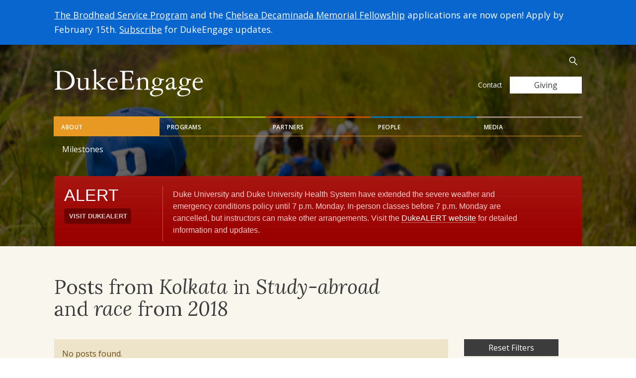

--- FILE ---
content_type: text/html; charset=UTF-8
request_url: https://dukeengage.duke.edu/blog/?prog=dukeengage-in-kolkata&tag=race&cat=study-abroad&yr=2018
body_size: 10991
content:

<!doctype html>
<html class="no-js" lang="en-US">
  <head>
  <meta charset="utf-8">
  <meta http-equiv="x-ua-compatible" content="ie=edge">
  <meta name="viewport" content="width=device-width, initial-scale=1">
  <meta name='robots' content='index, follow, max-image-preview:large, max-snippet:-1, max-video-preview:-1' />

	<!-- This site is optimized with the Yoast SEO plugin v26.8 - https://yoast.com/product/yoast-seo-wordpress/ -->
	<title>Program Blogs - DukeEngage</title>
	<meta name="description" content="Read our students reflections from the field." />
	<link rel="canonical" href="https://dukeengage.duke.edu/blog/" />
	<meta property="og:locale" content="en_US" />
	<meta property="og:type" content="article" />
	<meta property="og:title" content="Program Blogs - DukeEngage" />
	<meta property="og:description" content="Read our students reflections from the field." />
	<meta property="og:url" content="https://dukeengage.duke.edu/blog/" />
	<meta property="og:site_name" content="DukeEngage" />
	<meta property="og:image" content="https://dukeengage.duke.edu/wp-content/uploads/2021/11/DELogo2020-color-1666x900-1-e1663687201670.jpg" />
	<meta property="og:image:width" content="800" />
	<meta property="og:image:height" content="432" />
	<meta property="og:image:type" content="image/jpeg" />
	<meta name="twitter:card" content="summary_large_image" />
	<script type="application/ld+json" class="yoast-schema-graph">{"@context":"https://schema.org","@graph":[{"@type":["WebPage","CollectionPage"],"@id":"https://dukeengage.duke.edu/blog/","url":"https://dukeengage.duke.edu/blog/","name":"Program Blogs - DukeEngage","isPartOf":{"@id":"https://dukeengage.duke.edu/#website"},"datePublished":"2016-11-04T18:18:27+00:00","dateModified":"2017-04-21T16:10:41+00:00","description":"Read our students reflections from the field.","breadcrumb":{"@id":"https://dukeengage.duke.edu/blog/#breadcrumb"},"inLanguage":"en-US"},{"@type":"BreadcrumbList","@id":"https://dukeengage.duke.edu/blog/#breadcrumb","itemListElement":[{"@type":"ListItem","position":1,"name":"Home","item":"https://dukeengage.duke.edu/"},{"@type":"ListItem","position":2,"name":"Program Blogs"}]},{"@type":"WebSite","@id":"https://dukeengage.duke.edu/#website","url":"https://dukeengage.duke.edu/","name":"DukeEngage","description":"","publisher":{"@id":"https://dukeengage.duke.edu/#organization"},"potentialAction":[{"@type":"SearchAction","target":{"@type":"EntryPoint","urlTemplate":"https://dukeengage.duke.edu/?s={search_term_string}"},"query-input":{"@type":"PropertyValueSpecification","valueRequired":true,"valueName":"search_term_string"}}],"inLanguage":"en-US"},{"@type":"Organization","@id":"https://dukeengage.duke.edu/#organization","name":"DukeEngage","url":"https://dukeengage.duke.edu/","logo":{"@type":"ImageObject","inLanguage":"en-US","@id":"https://dukeengage.duke.edu/#/schema/logo/image/","url":"https://dukeengage.duke.edu/wp-content/uploads/2021/11/DELogo2020-color-1666x900-1-e1663687201670.jpg","contentUrl":"https://dukeengage.duke.edu/wp-content/uploads/2021/11/DELogo2020-color-1666x900-1-e1663687201670.jpg","width":800,"height":432,"caption":"DukeEngage"},"image":{"@id":"https://dukeengage.duke.edu/#/schema/logo/image/"}}]}</script>
	<!-- / Yoast SEO plugin. -->


<style id='wp-img-auto-sizes-contain-inline-css' type='text/css'>
img:is([sizes=auto i],[sizes^="auto," i]){contain-intrinsic-size:3000px 1500px}
/*# sourceURL=wp-img-auto-sizes-contain-inline-css */
</style>
<link rel='stylesheet' id='wp-block-library-css' href='https://dukeengage.duke.edu/wp-includes/css/dist/block-library/style.min.css?ver=6.9' type='text/css' media='all' />
<style id='global-styles-inline-css' type='text/css'>
:root{--wp--preset--aspect-ratio--square: 1;--wp--preset--aspect-ratio--4-3: 4/3;--wp--preset--aspect-ratio--3-4: 3/4;--wp--preset--aspect-ratio--3-2: 3/2;--wp--preset--aspect-ratio--2-3: 2/3;--wp--preset--aspect-ratio--16-9: 16/9;--wp--preset--aspect-ratio--9-16: 9/16;--wp--preset--color--black: #000000;--wp--preset--color--cyan-bluish-gray: #abb8c3;--wp--preset--color--white: #ffffff;--wp--preset--color--pale-pink: #f78da7;--wp--preset--color--vivid-red: #cf2e2e;--wp--preset--color--luminous-vivid-orange: #ff6900;--wp--preset--color--luminous-vivid-amber: #fcb900;--wp--preset--color--light-green-cyan: #7bdcb5;--wp--preset--color--vivid-green-cyan: #00d084;--wp--preset--color--pale-cyan-blue: #8ed1fc;--wp--preset--color--vivid-cyan-blue: #0693e3;--wp--preset--color--vivid-purple: #9b51e0;--wp--preset--gradient--vivid-cyan-blue-to-vivid-purple: linear-gradient(135deg,rgb(6,147,227) 0%,rgb(155,81,224) 100%);--wp--preset--gradient--light-green-cyan-to-vivid-green-cyan: linear-gradient(135deg,rgb(122,220,180) 0%,rgb(0,208,130) 100%);--wp--preset--gradient--luminous-vivid-amber-to-luminous-vivid-orange: linear-gradient(135deg,rgb(252,185,0) 0%,rgb(255,105,0) 100%);--wp--preset--gradient--luminous-vivid-orange-to-vivid-red: linear-gradient(135deg,rgb(255,105,0) 0%,rgb(207,46,46) 100%);--wp--preset--gradient--very-light-gray-to-cyan-bluish-gray: linear-gradient(135deg,rgb(238,238,238) 0%,rgb(169,184,195) 100%);--wp--preset--gradient--cool-to-warm-spectrum: linear-gradient(135deg,rgb(74,234,220) 0%,rgb(151,120,209) 20%,rgb(207,42,186) 40%,rgb(238,44,130) 60%,rgb(251,105,98) 80%,rgb(254,248,76) 100%);--wp--preset--gradient--blush-light-purple: linear-gradient(135deg,rgb(255,206,236) 0%,rgb(152,150,240) 100%);--wp--preset--gradient--blush-bordeaux: linear-gradient(135deg,rgb(254,205,165) 0%,rgb(254,45,45) 50%,rgb(107,0,62) 100%);--wp--preset--gradient--luminous-dusk: linear-gradient(135deg,rgb(255,203,112) 0%,rgb(199,81,192) 50%,rgb(65,88,208) 100%);--wp--preset--gradient--pale-ocean: linear-gradient(135deg,rgb(255,245,203) 0%,rgb(182,227,212) 50%,rgb(51,167,181) 100%);--wp--preset--gradient--electric-grass: linear-gradient(135deg,rgb(202,248,128) 0%,rgb(113,206,126) 100%);--wp--preset--gradient--midnight: linear-gradient(135deg,rgb(2,3,129) 0%,rgb(40,116,252) 100%);--wp--preset--font-size--small: 13px;--wp--preset--font-size--medium: 20px;--wp--preset--font-size--large: 36px;--wp--preset--font-size--x-large: 42px;--wp--preset--spacing--20: 0.44rem;--wp--preset--spacing--30: 0.67rem;--wp--preset--spacing--40: 1rem;--wp--preset--spacing--50: 1.5rem;--wp--preset--spacing--60: 2.25rem;--wp--preset--spacing--70: 3.38rem;--wp--preset--spacing--80: 5.06rem;--wp--preset--shadow--natural: 6px 6px 9px rgba(0, 0, 0, 0.2);--wp--preset--shadow--deep: 12px 12px 50px rgba(0, 0, 0, 0.4);--wp--preset--shadow--sharp: 6px 6px 0px rgba(0, 0, 0, 0.2);--wp--preset--shadow--outlined: 6px 6px 0px -3px rgb(255, 255, 255), 6px 6px rgb(0, 0, 0);--wp--preset--shadow--crisp: 6px 6px 0px rgb(0, 0, 0);}:where(.is-layout-flex){gap: 0.5em;}:where(.is-layout-grid){gap: 0.5em;}body .is-layout-flex{display: flex;}.is-layout-flex{flex-wrap: wrap;align-items: center;}.is-layout-flex > :is(*, div){margin: 0;}body .is-layout-grid{display: grid;}.is-layout-grid > :is(*, div){margin: 0;}:where(.wp-block-columns.is-layout-flex){gap: 2em;}:where(.wp-block-columns.is-layout-grid){gap: 2em;}:where(.wp-block-post-template.is-layout-flex){gap: 1.25em;}:where(.wp-block-post-template.is-layout-grid){gap: 1.25em;}.has-black-color{color: var(--wp--preset--color--black) !important;}.has-cyan-bluish-gray-color{color: var(--wp--preset--color--cyan-bluish-gray) !important;}.has-white-color{color: var(--wp--preset--color--white) !important;}.has-pale-pink-color{color: var(--wp--preset--color--pale-pink) !important;}.has-vivid-red-color{color: var(--wp--preset--color--vivid-red) !important;}.has-luminous-vivid-orange-color{color: var(--wp--preset--color--luminous-vivid-orange) !important;}.has-luminous-vivid-amber-color{color: var(--wp--preset--color--luminous-vivid-amber) !important;}.has-light-green-cyan-color{color: var(--wp--preset--color--light-green-cyan) !important;}.has-vivid-green-cyan-color{color: var(--wp--preset--color--vivid-green-cyan) !important;}.has-pale-cyan-blue-color{color: var(--wp--preset--color--pale-cyan-blue) !important;}.has-vivid-cyan-blue-color{color: var(--wp--preset--color--vivid-cyan-blue) !important;}.has-vivid-purple-color{color: var(--wp--preset--color--vivid-purple) !important;}.has-black-background-color{background-color: var(--wp--preset--color--black) !important;}.has-cyan-bluish-gray-background-color{background-color: var(--wp--preset--color--cyan-bluish-gray) !important;}.has-white-background-color{background-color: var(--wp--preset--color--white) !important;}.has-pale-pink-background-color{background-color: var(--wp--preset--color--pale-pink) !important;}.has-vivid-red-background-color{background-color: var(--wp--preset--color--vivid-red) !important;}.has-luminous-vivid-orange-background-color{background-color: var(--wp--preset--color--luminous-vivid-orange) !important;}.has-luminous-vivid-amber-background-color{background-color: var(--wp--preset--color--luminous-vivid-amber) !important;}.has-light-green-cyan-background-color{background-color: var(--wp--preset--color--light-green-cyan) !important;}.has-vivid-green-cyan-background-color{background-color: var(--wp--preset--color--vivid-green-cyan) !important;}.has-pale-cyan-blue-background-color{background-color: var(--wp--preset--color--pale-cyan-blue) !important;}.has-vivid-cyan-blue-background-color{background-color: var(--wp--preset--color--vivid-cyan-blue) !important;}.has-vivid-purple-background-color{background-color: var(--wp--preset--color--vivid-purple) !important;}.has-black-border-color{border-color: var(--wp--preset--color--black) !important;}.has-cyan-bluish-gray-border-color{border-color: var(--wp--preset--color--cyan-bluish-gray) !important;}.has-white-border-color{border-color: var(--wp--preset--color--white) !important;}.has-pale-pink-border-color{border-color: var(--wp--preset--color--pale-pink) !important;}.has-vivid-red-border-color{border-color: var(--wp--preset--color--vivid-red) !important;}.has-luminous-vivid-orange-border-color{border-color: var(--wp--preset--color--luminous-vivid-orange) !important;}.has-luminous-vivid-amber-border-color{border-color: var(--wp--preset--color--luminous-vivid-amber) !important;}.has-light-green-cyan-border-color{border-color: var(--wp--preset--color--light-green-cyan) !important;}.has-vivid-green-cyan-border-color{border-color: var(--wp--preset--color--vivid-green-cyan) !important;}.has-pale-cyan-blue-border-color{border-color: var(--wp--preset--color--pale-cyan-blue) !important;}.has-vivid-cyan-blue-border-color{border-color: var(--wp--preset--color--vivid-cyan-blue) !important;}.has-vivid-purple-border-color{border-color: var(--wp--preset--color--vivid-purple) !important;}.has-vivid-cyan-blue-to-vivid-purple-gradient-background{background: var(--wp--preset--gradient--vivid-cyan-blue-to-vivid-purple) !important;}.has-light-green-cyan-to-vivid-green-cyan-gradient-background{background: var(--wp--preset--gradient--light-green-cyan-to-vivid-green-cyan) !important;}.has-luminous-vivid-amber-to-luminous-vivid-orange-gradient-background{background: var(--wp--preset--gradient--luminous-vivid-amber-to-luminous-vivid-orange) !important;}.has-luminous-vivid-orange-to-vivid-red-gradient-background{background: var(--wp--preset--gradient--luminous-vivid-orange-to-vivid-red) !important;}.has-very-light-gray-to-cyan-bluish-gray-gradient-background{background: var(--wp--preset--gradient--very-light-gray-to-cyan-bluish-gray) !important;}.has-cool-to-warm-spectrum-gradient-background{background: var(--wp--preset--gradient--cool-to-warm-spectrum) !important;}.has-blush-light-purple-gradient-background{background: var(--wp--preset--gradient--blush-light-purple) !important;}.has-blush-bordeaux-gradient-background{background: var(--wp--preset--gradient--blush-bordeaux) !important;}.has-luminous-dusk-gradient-background{background: var(--wp--preset--gradient--luminous-dusk) !important;}.has-pale-ocean-gradient-background{background: var(--wp--preset--gradient--pale-ocean) !important;}.has-electric-grass-gradient-background{background: var(--wp--preset--gradient--electric-grass) !important;}.has-midnight-gradient-background{background: var(--wp--preset--gradient--midnight) !important;}.has-small-font-size{font-size: var(--wp--preset--font-size--small) !important;}.has-medium-font-size{font-size: var(--wp--preset--font-size--medium) !important;}.has-large-font-size{font-size: var(--wp--preset--font-size--large) !important;}.has-x-large-font-size{font-size: var(--wp--preset--font-size--x-large) !important;}
/*# sourceURL=global-styles-inline-css */
</style>

<style id='classic-theme-styles-inline-css' type='text/css'>
/*! This file is auto-generated */
.wp-block-button__link{color:#fff;background-color:#32373c;border-radius:9999px;box-shadow:none;text-decoration:none;padding:calc(.667em + 2px) calc(1.333em + 2px);font-size:1.125em}.wp-block-file__button{background:#32373c;color:#fff;text-decoration:none}
/*# sourceURL=/wp-includes/css/classic-themes.min.css */
</style>
<link rel='stylesheet' id='ccchildpagescss-css' href='https://dukeengage.duke.edu/wp-content/plugins/cc-child-pages/includes/css/styles.css?ver=1.43' type='text/css' media='all' />
<link rel='stylesheet' id='wpa-style-css' href='https://dukeengage.duke.edu/wp-content/plugins/wp-accessibility/css/wpa-style.css?ver=2.2.6' type='text/css' media='all' />
<style id='wpa-style-inline-css' type='text/css'>
:root { --admin-bar-top : 7px; }
/*# sourceURL=wpa-style-inline-css */
</style>
<link rel='stylesheet' id='sage/css-css' href='https://dukeengage.duke.edu/wp-content/themes/duke-engage/dist/styles/main-547ce58d75.css' type='text/css' media='all' />
<meta name="tec-api-version" content="v1"><meta name="tec-api-origin" content="https://dukeengage.duke.edu"><link rel="alternate" href="https://dukeengage.duke.edu/wp-json/tribe/events/v1/" /><link rel="icon" href="https://dukeengage.duke.edu/wp-content/uploads/2024/08/cropped-dukeengage-favicon-32x32.png" sizes="32x32" />
<link rel="icon" href="https://dukeengage.duke.edu/wp-content/uploads/2024/08/cropped-dukeengage-favicon-192x192.png" sizes="192x192" />
<link rel="apple-touch-icon" href="https://dukeengage.duke.edu/wp-content/uploads/2024/08/cropped-dukeengage-favicon-180x180.png" />
<meta name="msapplication-TileImage" content="https://dukeengage.duke.edu/wp-content/uploads/2024/08/cropped-dukeengage-favicon-270x270.png" />
  <link rel="stylesheet" href="https://alertbar.oit.duke.edu/sites/all/themes/blackwell/css/alert.css" type="text/css" media="Screen" />
</head>
  <body class="blog wp-theme-duke-engage tribe-no-js sidebar-primary">
    <div class="wrap bg-beige" role="document">
      <!--[if IE]>
        <div class="alert alert-warning">
          You are using an <strong>outdated</strong> browser. Please <a href="http://browsehappy.com/">upgrade your browser</a> to improve your experience.        </div>
      <![endif]-->
      <a class="sr-only sr-only-focusable" id="skippy" href="#main">Skip to main content</a>

<noscript>
  <div class="alert alert-warning font-size-h3">
    <div class="container">
      <strong>Warning: It looks like JavaScript is currently disabled.</strong> Please be aware that many features of this website will not function properly.    </div>
  </div>
</noscript>

<div class="alert alert-info font-size-root-plus" role="alert">
  <div class="container">
    <a href="https://my.experientialed.duke.edu/index.cfm?FuseAction=Programs.ViewProgramAngular&id=10138">The Brodhead Service Program</a> and the <a href="https://my.experientialed.duke.edu/index.cfm?FuseAction=Programs.ViewProgramAngular&id=10533">Chelsea Decaminada Memorial Fellowship</a> applications are now open! Apply by February 15th.

<a href="https://duke.us3.list-manage.com/subscribe?u=c442f02da3a765fe7c16a6b64&id=b9edb5079f">Subscribe</a> for DukeEngage updates.  </div>
</div>


  <header class="banner relative bg-gray-dark">
    <div
      class="hidden-xs bg-cover overlay-full lazyload"
      data-sizes="auto"
      data-bgset="
       https://dukeengage.duke.edu/wp-content/uploads/2017/01/sample-header-1-1024x205.jpg [(max-width: 992px)] |
       https://dukeengage.duke.edu/wp-content/uploads/2017/01/sample-header-1.jpg [(max-width: 1200px)] |
       https://dukeengage.duke.edu/wp-content/uploads/2017/01/sample-header-1.jpg"
    ></div>
      <div class="navbar">
      <div class="navbar-header">
        <a class="brand" href="https://dukeengage.duke.edu/">
          <picture>
            <source srcset="https://dukeengage.duke.edu/wp-content/uploads/2017/02/duke-engage-header-logo@2x.png" media="(min-width: 768px)"/>
            <source srcset="https://dukeengage.duke.edu/wp-content/uploads/2024/08/2024-DE-logo-white.png" media="(max-width: 767px)"/>
            <img src="https://dukeengage.duke.edu/wp-content/uploads/2017/02/duke-engage-header-logo@2x.png" alt="DukeEngage">
          </picture>
        </a>
        <button type="button" class="navbar-toggle collapsed" data-toggle="collapse" data-target="#bs-example-navbar-collapse-1" aria-expanded="false">
          <span class="sr-only">Toggle navigation</span>
          <span class="icon-bar top-bar"></span>
          <span class="icon-bar middle-bar"></span>
          <span class="icon-bar bottom-bar"></span>
        </button>
      </div>
      <div class="collapse navbar-collapse" id="bs-example-navbar-collapse-1">
        <nav class="nav-primary">
          <ul id="tabNav" class="nav nav-tabs" role="tablist">
                      <li role="presentation" class="active">
              <a class="tab-blue" href="#family" aria-controls="family" data-toggle="tab" role="tab">About</a>
            </li>
                      <li role="presentation" >
              <a class="tab-orange" href="#programleaders" aria-controls="programleaders" data-toggle="tab" role="tab">Programs</a>
            </li>
                      <li role="presentation" >
              <a class="tab-red" href="#alumni" aria-controls="alumni" data-toggle="tab" role="tab">Partners</a>
            </li>
                      <li role="presentation" >
              <a class="tab-purple" href="#students" aria-controls="students" data-toggle="tab" role="tab">People</a>
            </li>
                      <li role="presentation" >
              <a class="tab-green" href="#community-partners" aria-controls="community-partners" data-toggle="tab" role="tab">Media</a>
            </li>
                    </ul>
          <div id="tabNav-Tabs" class="tab-content">
                      <div class="tab-pane active" id="family">
              <ul id="menu-about" class="nav navbar-nav"><li class="menu-milestones"><a href="https://dukeengage.duke.edu/about-dukeengage/milestones/">Milestones</a></li>
</ul>                          </div>
                      <div class="tab-pane fade" id="programleaders">
              <ul id="menu-impact" class="nav navbar-nav"><li class="menu-gateway-program"><a href="https://dukeengage.duke.edu/gateway-2-2/">Gateway Program</a></li>
<li class="dropdown menu-2026-dukeengage-group-programs"><a href="https://dukeengage.duke.edu/group-programs/">2026 DukeEngage Group Programs <span class="sr-only">Parent Menu Item</span></a><button class="dropdown-toggle" data-toggle="dropdown" aria-haspopup="true" aria-expanded="false"><span class="sr-only">Toggle Dropdown Menu</span></button>
<ul class="dropdown-menu">
	<li class="menu-dates-and-deadlines-dukeengage-summer-2026"><a href="https://dukeengage.duke.edu/how-to-apply/key-dates-and-deadlines-2/">Dates and Deadlines – DukeEngage Summer 2026</a></li>
	<li class="menu-learn-more"><a href="https://dukeengage.duke.edu/learn-more/">Learn More</a></li>
	<li class="menu-academic-connections"><a href="https://dukeengage.duke.edu/academic-connections/">Academic Connections</a></li>
	<li class="menu-applying"><a href="https://dukeengage.duke.edu/how-to-apply/">Applying</a></li>
	<li class="menu-policies-requirements"><a href="https://dukeengage.duke.edu/policies-requirements/">Policies &#038; Requirements</a></li>
	<li class="menu-preparing"><a href="https://dukeengage.duke.edu/preparing/">Preparing</a></li>
	<li class="menu-after-dukeengage"><a href="https://dukeengage.duke.edu/after-your-experience-2/">After DukeEngage</a></li>
</ul>
</li>
<li class="dropdown menu-brodhead-service-program"><a href="https://dukeengage.duke.edu/after-your-experience/brodhead-service-program/">Brodhead Service Program <span class="sr-only">Parent Menu Item</span></a><button class="dropdown-toggle" data-toggle="dropdown" aria-haspopup="true" aria-expanded="false"><span class="sr-only">Toggle Dropdown Menu</span></button>
<ul class="dropdown-menu">
	<li class="menu-meet-the-brodhead-fellows"><a href="https://dukeengage.duke.edu/after-your-experience/brodhead-service-program/fellows/">Meet the Brodhead Fellows</a></li>
</ul>
</li>
<li class="menu-chelsea-decaminada-memorial-fellowship"><a href="https://dukeengage.duke.edu/decaminada-fellowship/">Chelsea Decaminada Memorial Fellowship</a></li>
</ul>                          </div>
                      <div class="tab-pane fade" id="alumni">
              <ul id="menu-partners" class="nav navbar-nav"><li class="menu-community-partners"><a href="https://dukeengage.duke.edu/become-a-community-partner/">Community Partners</a></li>
</ul>                          </div>
                      <div class="tab-pane fade" id="students">
              <ul id="menu-people" class="nav navbar-nav"><li class="menu-our-team"><a href="https://dukeengage.duke.edu/about-dukeengage/staff/">Our Team</a></li>
<li class="menu-program-leader-profiles"><a href="https://dukeengage.duke.edu/program-leader-profiles/">Program Leader Profiles</a></li>
<li class="menu-site-coordinators"><a href="https://dukeengage.duke.edu/site-coordinators/">Site Coordinators</a></li>
<li class="dropdown menu-alumni"><a href="https://dukeengage.duke.edu/how-to-stay-involved/">Alumni <span class="sr-only">Parent Menu Item</span></a><button class="dropdown-toggle" data-toggle="dropdown" aria-haspopup="true" aria-expanded="false"><span class="sr-only">Toggle Dropdown Menu</span></button>
<ul class="dropdown-menu">
	<li class="menu-alumni-newsletter-archive"><a href="https://dukeengage.duke.edu/alumni-newsletter-archive/">Alumni Newsletter Archive</a></li>
	<li class="menu-where-are-they-now"><a href="https://dukeengage.duke.edu/stories/">Where Are They Now?</a></li>
</ul>
</li>
</ul>                          </div>
                      <div class="tab-pane fade" id="community-partners">
              <ul id="menu-media" class="nav navbar-nav"><li class="menu-news"><a href="/news/">News</a></li>
<li class="menu-featured-reflections"><a href="https://dukeengage.duke.edu/featured-blogs/">Featured Reflections</a></li>
</ul>                          </div>
                    </div>
        </nav>
        <div class="nav-utility-wrap flex-sm-up">
          <nav class="nav-utility clearfix">
            <ul id="menu-utility-navigation" class="nav navbar-nav"><li class="menu-contact"><a href="https://dukeengage.duke.edu/contact/">Contact</a></li>
</ul>          </nav>
          <form role="search" method="get" class="search-form relative" action="https://dukeengage.duke.edu/" autocomplete="off">
  <label for="main-search" class="sr-only white">Search for:  </label>
  <input id="main-search" type="search" class="search-field" placeholder="Search..." value="" name="s" />
  <button class="btn"><span class="sr-only">Submit</span></button>
</form>
          <a href="https://dukeengage.duke.edu/giving/" class="btn btn-light">Giving</a>

          
        </div>
      </div>
    </div>
    <div id="alert-bar" class="container">
        <script src="https://alertbar.oit.duke.edu/alert.html" type="text/javascript"></script>
    </div>
      </header>
      


<header class="page-header">
  <div class="container ">
    <h1>Posts from <em>Kolkata</em> in <em>Study-abroad</em> and <em>race</em> from <em>2018</em> </h1>
  </div>
</header>

<div class="container">
  <div class="row">

        <aside class="sidebar">
      <div class="sidebar-inner">
        
<a class="sr-only sr-only-focusable" href="#main">Skip to main content</a>

<div class="bg-white pad flex-visible-xs">
  <h4 class="weight-bold flex-1">Browse by Program, Category, Program, Tag or Year</h4>
  <button type="button" class="btn-toggl collapsed" data-toggle="collapse" data-target="#collapseFilters" aria-expanded="false" aria-controls="collapseFilters"><span class="sr-only">Expand / Collapse</span></a>
</div>
<div class="collapse bg-white-xs font-size-root-plus" id="collapseFilters">
  <div class="pad pt-0">
    <a class="btn btn-dark" href="https://dukeengage.duke.edu/blog/">Reset Filters</a>

    <div class="filter-group">
      <strong class="block gray-dark">Posts by Programs</strong>
      <ul class="list-reset">
        <li class=""><a href="https://dukeengage.duke.edu/blog//?prog=brazil&tag=race&cat=study-abroad&yr=2018">Brazil</a><li class=""><a href="https://dukeengage.duke.edu/blog//?prog=dukeengage-capetown-blog&tag=race&cat=study-abroad&yr=2018">Cape Town, South Africa</a><li class=""><a href="https://dukeengage.duke.edu/blog//?prog=dukeengage-durham&tag=race&cat=study-abroad&yr=2018">Durham</a><li class=""><a href="https://dukeengage.duke.edu/blog//?prog=dukeengage-durhamarts&tag=race&cat=study-abroad&yr=2018">Durham Arts</a><li class=""><a href="https://dukeengage.duke.edu/blog//?prog=dukeengage-ghana&tag=race&cat=study-abroad&yr=2018">Ghana</a><li class=""><a href="https://dukeengage.duke.edu/blog//?prog=india-bengaluru&tag=race&cat=study-abroad&yr=2018">India - Bengaluru</a><li class=""><a href="https://dukeengage.duke.edu/blog//?prog=dukeengage-kenya-blog&tag=race&cat=study-abroad&yr=2018">Kenya-WISER</a><li class=""><a href="https://dukeengage.duke.edu/blog//?prog=korea&tag=race&cat=study-abroad&yr=2018">Korea</a><li class=""><a href="https://dukeengage.duke.edu/blog//?prog=dukeengage-marinelab&tag=race&cat=study-abroad&yr=2018">Marine Lab</a><li class=""><a href="https://dukeengage.duke.edu/blog//?prog=dukeengage-miami-blog&tag=race&cat=study-abroad&yr=2018">Miami</a><li class=""><a href="https://dukeengage.duke.edu/blog//?prog=dukeengage-nyc-blog&tag=race&cat=study-abroad&yr=2018">New York City</a><li class=""><a href="https://dukeengage.duke.edu/blog//?prog=paraguay&tag=race&cat=study-abroad&yr=2018">Paraguay</a><li class=""><a href="https://dukeengage.duke.edu/blog//?prog=uganda-kaihura&tag=race&cat=study-abroad&yr=2018">Uganda - Kaihura</a><li class=""><a href="https://dukeengage.duke.edu/blog//?prog=dukeengage-uganda-blog&tag=race&cat=study-abroad&yr=2018">Uganda-EWH</a><li class=""><a href="https://dukeengage.duke.edu/blog//?prog=blog-dukeengage-in-washington-dc&tag=race&cat=study-abroad&yr=2018">Washington, D.C.</a>      </ul>
    </div>

    <div class="filter-group">
      <strong class="block gray-dark">Posts by Category</strong>
      <ul class="list-reset">
        <li class=""><a href="https://dukeengage.duke.edu/blog//?prog=dukeengage-in-kolkata&tag=race&cat=arts&yr=2018">Arts</a></li><li class=""><a href="https://dukeengage.duke.edu/blog//?prog=dukeengage-in-kolkata&tag=race&cat=brazil-2024&yr=2018">Brazil 2024</a></li><li class=""><a href="https://dukeengage.duke.edu/blog//?prog=dukeengage-in-kolkata&tag=race&cat=brazil-paraguay2022&yr=2018">Brazil/Paraguay2022</a></li><li class=""><a href="https://dukeengage.duke.edu/blog//?prog=dukeengage-in-kolkata&tag=race&cat=cape-town-2024&yr=2018">Cape Town 2024</a></li><li class=""><a href="https://dukeengage.duke.edu/blog//?prog=dukeengage-in-kolkata&tag=race&cat=cape-town-2025&yr=2018">Cape Town 2025</a></li><li class=""><a href="https://dukeengage.duke.edu/blog//?prog=dukeengage-in-kolkata&tag=race&cat=capetown2022&yr=2018">CapeTown2022</a></li><li class=""><a href="https://dukeengage.duke.edu/blog//?prog=dukeengage-in-kolkata&tag=race&cat=capetown2023&yr=2018">CapeTown2023</a></li><li class=""><a href="https://dukeengage.duke.edu/blog//?prog=dukeengage-in-kolkata&tag=race&cat=chicago2025&yr=2018">Chicago2025</a></li><li class=""><a href="https://dukeengage.duke.edu/blog//?prog=dukeengage-in-kolkata&tag=race&cat=colombia2025&yr=2018">Colombia2025</a></li><li class=""><a href="https://dukeengage.duke.edu/blog//?prog=dukeengage-in-kolkata&tag=race&cat=community-development-outreach&yr=2018">Community Development/Outreach</a></li><li class=""><a href="https://dukeengage.duke.edu/blog//?prog=dukeengage-in-kolkata&tag=race&cat=community-lawyering&yr=2018">Community Lawyering</a></li><li class=""><a href="https://dukeengage.duke.edu/blog//?prog=dukeengage-in-kolkata&tag=race&cat=dc-science-policy-2024&yr=2018">DC Science Policy 2024</a></li><li class=""><a href="https://dukeengage.duke.edu/blog//?prog=dukeengage-in-kolkata&tag=race&cat=dc2022&yr=2018">DC2022</a></li><li class=""><a href="https://dukeengage.duke.edu/blog//?prog=dukeengage-in-kolkata&tag=race&cat=dc2023&yr=2018">DC2023</a></li><li class=""><a href="https://dukeengage.duke.edu/blog//?prog=dukeengage-in-kolkata&tag=race&cat=dc2025&yr=2018">DC2025</a></li><li class=""><a href="https://dukeengage.duke.edu/blog//?prog=dukeengage-in-kolkata&tag=race&cat=de-science-policy-2025&yr=2018">DE Science Policy 2025</a></li><li class=""><a href="https://dukeengage.duke.edu/blog//?prog=dukeengage-in-kolkata&tag=race&cat=democracy&yr=2018">Democracy</a></li><li class=""><a href="https://dukeengage.duke.edu/blog//?prog=dukeengage-in-kolkata&tag=race&cat=durham-2024&yr=2018">Durham 2024</a></li><li class=""><a href="https://dukeengage.duke.edu/blog//?prog=dukeengage-in-kolkata&tag=race&cat=durhamarts2022&yr=2018">DurhamArts2022</a></li><li class=""><a href="https://dukeengage.duke.edu/blog//?prog=dukeengage-in-kolkata&tag=race&cat=education-literacy&yr=2018">Education/Literacy</a></li><li class=""><a href="https://dukeengage.duke.edu/blog//?prog=dukeengage-in-kolkata&tag=race&cat=engineering&yr=2018">Engineering</a></li><li class=""><a href="https://dukeengage.duke.edu/blog//?prog=dukeengage-in-kolkata&tag=race&cat=environment-conservation&yr=2018">Environment/Conservation</a></li><li class=""><a href="https://dukeengage.duke.edu/blog//?prog=dukeengage-in-kolkata&tag=race&cat=eswatini2025&yr=2018">Eswatini2025</a></li><li class=""><a href="https://dukeengage.duke.edu/blog//?prog=dukeengage-in-kolkata&tag=race&cat=featured&yr=2018">Featured Posts</a></li><li class=""><a href="https://dukeengage.duke.edu/blog//?prog=dukeengage-in-kolkata&tag=race&cat=gender&yr=2018">Gender</a></li><li class=""><a href="https://dukeengage.duke.edu/blog//?prog=dukeengage-in-kolkata&tag=race&cat=ghana2022&yr=2018">Ghana2022</a></li><li class=""><a href="https://dukeengage.duke.edu/blog//?prog=dukeengage-in-kolkata&tag=race&cat=health-human-services&yr=2018">Health &amp; Human Services</a></li><li class=""><a href="https://dukeengage.duke.edu/blog//?prog=dukeengage-in-kolkata&tag=race&cat=human-rights-civil-liberties&yr=2018">Human Rights &amp; Civil Liberties</a></li><li class=""><a href="https://dukeengage.duke.edu/blog//?prog=dukeengage-in-kolkata&tag=race&cat=immigration-refugees&yr=2018">Immigration/Refugees</a></li><li class=""><a href="https://dukeengage.duke.edu/blog//?prog=dukeengage-in-kolkata&tag=race&cat=india-bengalaru-2024&yr=2018">India Bengalaru 2024</a></li><li class=""><a href="https://dukeengage.duke.edu/blog//?prog=dukeengage-in-kolkata&tag=race&cat=jordan2023&yr=2018">Jordan2023</a></li><li class=""><a href="https://dukeengage.duke.edu/blog//?prog=dukeengage-in-kolkata&tag=race&cat=kenya2022&yr=2018">Kenya2022</a></li><li class=""><a href="https://dukeengage.duke.edu/blog//?prog=dukeengage-in-kolkata&tag=race&cat=korea2022&yr=2018">Korea2022</a></li><li class=""><a href="https://dukeengage.duke.edu/blog//?prog=dukeengage-in-kolkata&tag=race&cat=legal-advocacy&yr=2018">Legal Advocacy</a></li><li class=""><a href="https://dukeengage.duke.edu/blog//?prog=dukeengage-in-kolkata&tag=race&cat=marinelab2022&yr=2018">MarineLab2022</a></li><li class=""><a href="https://dukeengage.duke.edu/blog//?prog=dukeengage-in-kolkata&tag=race&cat=marinelab2023&yr=2018">MarineLab2023</a></li><li class=""><a href="https://dukeengage.duke.edu/blog//?prog=dukeengage-in-kolkata&tag=race&cat=miami2022&yr=2018">Miami2022</a></li><li class=""><a href="https://dukeengage.duke.edu/blog//?prog=dukeengage-in-kolkata&tag=race&cat=nyc2022&yr=2018">NYC2022</a></li><li class=""><a href="https://dukeengage.duke.edu/blog//?prog=dukeengage-in-kolkata&tag=race&cat=oc2023-featured&yr=2018">OC2023</a></li><li class=""><a href="https://dukeengage.duke.edu/blog//?prog=dukeengage-in-kolkata&tag=race&cat=panama-2025&yr=2018">Panama 2025</a></li><li class=""><a href="https://dukeengage.duke.edu/blog//?prog=dukeengage-in-kolkata&tag=race&cat=race-ethnic-relations&yr=2018">Race/Ethnic Relations</a></li><li class=""><a href="https://dukeengage.duke.edu/blog//?prog=dukeengage-in-kolkata&tag=race&cat=science-policy&yr=2018">Science Policy</a></li><li class=""><a href="https://dukeengage.duke.edu/blog//?prog=dukeengage-in-kolkata&tag=race&cat=senegal-2024&yr=2018">Senegal 2024</a></li><li class=""><a href="https://dukeengage.duke.edu/blog//?prog=dukeengage-in-kolkata&tag=race&cat=technology-media&yr=2018">Technology/Media</a></li><li class=""><a href="https://dukeengage.duke.edu/blog//?prog=dukeengage-in-kolkata&tag=race&cat=togo2023&yr=2018">Togo2023</a></li><li class=""><a href="https://dukeengage.duke.edu/blog//?prog=dukeengage-in-kolkata&tag=race&cat=uganda-kaihura-2024&yr=2018">Uganda Kaihura 2024</a></li><li class=""><a href="https://dukeengage.duke.edu/blog//?prog=dukeengage-in-kolkata&tag=race&cat=uganda2022&yr=2018">Uganda2022</a></li><li class=""><a href="https://dukeengage.duke.edu/blog//?prog=dukeengage-in-kolkata&tag=race&cat=womens-advocacy-empowerment&yr=2018">Women's Advocacy/Empowerment</a></li>      </ul>
    </div>

          <div class="filter-group">
        <strong class="block gray-dark">Posts by Tag</strong>
        <ul class="list-reset">
          <li class=""><a href="https://dukeengage.duke.edu/blog//?prog=dukeengage-in-kolkata&tag=9-5&cat=study-abroad&yr=2018">9-5</a></li><li class=""><a href="https://dukeengage.duke.edu/blog//?prog=dukeengage-in-kolkata&tag=building-community&cat=study-abroad&yr=2018">building community</a></li><li class=""><a href="https://dukeengage.duke.edu/blog//?prog=dukeengage-in-kolkata&tag=communication&cat=study-abroad&yr=2018">communication</a></li><li class=""><a href="https://dukeengage.duke.edu/blog//?prog=dukeengage-in-kolkata&tag=daily-life&cat=study-abroad&yr=2018">daily life</a></li><li class=""><a href="https://dukeengage.duke.edu/blog//?prog=dukeengage-in-kolkata&tag=description-of-work&cat=study-abroad&yr=2018">description of work</a></li><li class=""><a href="https://dukeengage.duke.edu/blog//?prog=dukeengage-in-kolkata&tag=ethics&cat=study-abroad&yr=2018">ethics</a></li><li class=""><a href="https://dukeengage.duke.edu/blog//?prog=dukeengage-in-kolkata&tag=expectation-verses-reality&cat=study-abroad&yr=2018">expectation verses reality</a></li><li class=""><a href="https://dukeengage.duke.edu/blog//?prog=dukeengage-in-kolkata&tag=identity&cat=study-abroad&yr=2018">identity</a></li><li class=""><a href="https://dukeengage.duke.edu/blog//?prog=dukeengage-in-kolkata&tag=immigration&cat=study-abroad&yr=2018">immigration</a></li><li class=""><a href="https://dukeengage.duke.edu/blog//?prog=dukeengage-in-kolkata&tag=impact&cat=study-abroad&yr=2018">impact</a></li><li class=""><a href="https://dukeengage.duke.edu/blog//?prog=dukeengage-in-kolkata&tag=privilege&cat=study-abroad&yr=2018">privilege</a></li><li class=""><a href="https://dukeengage.duke.edu/blog//?prog=dukeengage-in-kolkata&tag=questions&cat=study-abroad&yr=2018">questions</a></li><li class="active"><a href="https://dukeengage.duke.edu/blog//?prog=dukeengage-in-kolkata&tag=race&cat=study-abroad&yr=2018">race</a></li><li class=""><a href="https://dukeengage.duke.edu/blog//?prog=dukeengage-in-kolkata&tag=teaching&cat=study-abroad&yr=2018">Teaching</a></li>        </ul>
      </div>
    
    <div class="filter-group">
      <strong class="block gray-dark">Posts by Year</strong>
      <ul class="list-reset">
        <li class=""><a href="https://dukeengage.duke.edu/blog//?prog=dukeengage-in-kolkata&tag=race&cat=study-abroad&yr=2025">2025</a></li><li class=""><a href="https://dukeengage.duke.edu/blog//?prog=dukeengage-in-kolkata&tag=race&cat=study-abroad&yr=2024">2024</a></li><li class=""><a href="https://dukeengage.duke.edu/blog//?prog=dukeengage-in-kolkata&tag=race&cat=study-abroad&yr=2023">2023</a></li><li class=""><a href="https://dukeengage.duke.edu/blog//?prog=dukeengage-in-kolkata&tag=race&cat=study-abroad&yr=2022">2022</a></li>      </ul>
    </div>
  </div>
</div>      </div>
    </aside>
    
    <main class="main" id="main" tabindex="-1">
                    <div class="alert alert-warning">
          No posts found.        </div>
          </main>
  </div>
</div>
<div class="container">
  <div class="row">
    <div class="col-md-8">
      <nav class="pagination">
      <span class="sr-only">Posts navigation</span>      </nav>
    </div>
  </div>
</div>
      
<footer class="site-footer">
  <div class="container">
    <img class="primary-logo" src="https://dukeengage.duke.edu/wp-content/uploads/2024/08/2024-DE-logo.png" alt="DukeEngage" />

    <div class="row">
      <div class="col-sm-3">
        <div class="bucket-wrap">
          <span class="footer-title weight-bold">Address</span>
          <address>
            1364 Campus Drive</br>
West Duke Building, Suite 102</br>
Box 90590          </address>
        </div>
      </div>
      <div class="col-sm-3">
        <div class="bucket-wrap">
          <span class="footer-title weight-bold">Contact</span>
          <ul class="list-reset">
            <li>Phone: (919) 660-3033</li>
            <li>Fax: (919) 660-3230</li>
                        <li>Email: <a href="mailto:&#100;&#117;&#107;&#101;en&#103;ag&#101;&#64;&#100;u&#107;&#101;&#46;&#101;d&#117;">du&#107;&#101;en&#103;&#97;&#103;&#101;&#64;&#100;u&#107;e&#46;edu</a></li>
          </ul>
        </div>
      </div>
      <div class="col-sm-6">
        <div class="bucket-wrap">
          <span class="footer-title weight-bold">Connect</span>
          <ul class="list-reset list-inline mb-1">
                        <li>
              <a href="https://facebook.com/dukeengage" class="link-facebook" target="_blank" rel="noopener">
                <svg viewBox="0 0 16 16" width="32" height="32" xmlns="http://www.w3.org/2000/svg" fill-rule="evenodd" clip-rule="evenodd" stroke-linejoin="round" stroke-miterlimit="1.414"><path d="M15.117 0H.883A.883.883 0 0 0 0 .883v14.234c0 .488.395.883.883.883h7.663V9.804H6.46V7.39h2.086V5.607c0-2.066 1.262-3.19 3.106-3.19.883 0 1.642.064 1.863.094v2.16h-1.28c-1 0-1.195.476-1.195 1.176v1.54h2.39l-.31 2.416h-2.08V16h4.077a.883.883 0 0 0 .883-.883V.883A.883.883 0 0 0 15.117 0" fill-rule="nonzero"/></svg>                <span class="sr-only">Facebook (external link)</span>
              </a>
            </li>
                                    <li>
              <a href="https://www.instagram.com/dukeengage" class="link-instagram" target="_blank" rel="noopener">
                <svg viewBox="0 0 16 16" width="32" height="32" xmlns="http://www.w3.org/2000/svg" fill-rule="evenodd" clip-rule="evenodd" stroke-linejoin="round" stroke-miterlimit="1.414"><path d="M8 0C5.827 0 5.555.01 4.702.048 3.85.088 3.27.222 2.76.42a3.908 3.908 0 0 0-1.417.923c-.445.444-.72.89-.923 1.417-.198.51-.333 1.09-.372 1.942C.008 5.555 0 5.827 0 8s.01 2.445.048 3.298c.04.852.174 1.433.372 1.942.204.526.478.973.923 1.417.444.445.89.72 1.417.923.51.198 1.09.333 1.942.372.853.04 1.125.048 3.298.048s2.445-.01 3.298-.048c.852-.04 1.433-.174 1.942-.372a3.908 3.908 0 0 0 1.417-.923c.445-.444.72-.89.923-1.417.198-.51.333-1.09.372-1.942.04-.853.048-1.125.048-3.298s-.01-2.445-.048-3.298c-.04-.852-.174-1.433-.372-1.942a3.908 3.908 0 0 0-.923-1.417A3.886 3.886 0 0 0 13.24.42c-.51-.198-1.09-.333-1.942-.372C10.445.008 10.173 0 8 0zm0 1.44c2.136 0 2.39.01 3.233.048.78.036 1.203.166 1.485.276.374.145.64.318.92.598.28.28.453.546.598.92.11.282.24.705.276 1.485.038.844.047 1.097.047 3.233s-.01 2.39-.048 3.233c-.036.78-.166 1.203-.276 1.485-.145.374-.318.64-.598.92-.28.28-.546.453-.92.598-.282.11-.705.24-1.485.276-.844.038-1.097.047-3.233.047s-2.39-.01-3.233-.048c-.78-.036-1.203-.166-1.485-.276a2.472 2.472 0 0 1-.92-.598 2.472 2.472 0 0 1-.598-.92c-.11-.282-.24-.705-.276-1.485C1.45 10.39 1.44 10.136 1.44 8s.01-2.39.048-3.233c.036-.78.166-1.203.276-1.485.145-.374.318-.64.598-.92.28-.28.546-.453.92-.598.282-.11.705-.24 1.485-.276C5.61 1.45 5.864 1.44 8 1.44zm0 2.452a4.108 4.108 0 1 0 0 8.215 4.108 4.108 0 0 0 0-8.215zm0 6.775a2.667 2.667 0 1 1 0-5.334 2.667 2.667 0 0 1 0 5.334zm5.23-6.937a.96.96 0 1 1-1.92 0 .96.96 0 0 1 1.92 0z"/></svg>                <span class="sr-only">Instagram (external link)</span>
              </a>
            </li>
                                                <li>
              <a href="https://youtube.com/user/DukeEngage" class="link-youtube" target="_blank" rel="noopener">
                <svg viewBox="0 0 16 16" width="32" height="32" xmlns="http://www.w3.org/2000/svg" fill-rule="evenodd" clip-rule="evenodd" stroke-linejoin="round" stroke-miterlimit="1.414"><path d="M0 7.345c0-1.294.16-2.59.16-2.59s.156-1.1.636-1.587c.608-.637 1.408-.617 1.764-.684C3.84 2.36 8 2.324 8 2.324s3.362.004 5.6.166c.314.038.996.04 1.604.678.48.486.636 1.588.636 1.588S16 6.05 16 7.346v1.258c0 1.296-.16 2.59-.16 2.59s-.156 1.102-.636 1.588c-.608.638-1.29.64-1.604.678-2.238.162-5.6.166-5.6.166s-4.16-.037-5.44-.16c-.356-.067-1.156-.047-1.764-.684-.48-.487-.636-1.587-.636-1.587S0 9.9 0 8.605v-1.26zm6.348 2.73V5.58l4.323 2.255-4.32 2.24h-.002z"/></svg>                <span class="sr-only">YouTube (external link)</span>
              </a>
            </li>
                      </ul>

	  <a href="https://dukeengage.duke.edu/sitemap/">DukeEngage Sitemap</a><br>
	  <a href="https://accessibility.duke.edu/">Accessibility</a>
        </div>
      </div>
    </div>
    <div>DukeEngage is a program of the Kenan Institute for Ethics</div>
    <img class="secondary-logo" src="https://dukeengage.duke.edu/wp-content/uploads/2024/08/kenan-logo-2024.svg" alt="Duke Kenan Institute for Ethics">
  </div>
</footer>
<div class="device-xs visible-xs"></div>
<div class="device-sm visible-sm"></div>
<div class="device-md visible-md"></div>
<div class="device-lg visible-lg"></div>
<script type="speculationrules">
{"prefetch":[{"source":"document","where":{"and":[{"href_matches":"/*"},{"not":{"href_matches":["/wp-*.php","/wp-admin/*","/wp-content/uploads/*","/wp-content/*","/wp-content/plugins/*","/wp-content/themes/duke-engage/*","/*\\?(.+)"]}},{"not":{"selector_matches":"a[rel~=\"nofollow\"]"}},{"not":{"selector_matches":".no-prefetch, .no-prefetch a"}}]},"eagerness":"conservative"}]}
</script>
		<script>
		( function ( body ) {
			'use strict';
			body.className = body.className.replace( /\btribe-no-js\b/, 'tribe-js' );
		} )( document.body );
		</script>
		<script> /* <![CDATA[ */var tribe_l10n_datatables = {"aria":{"sort_ascending":": activate to sort column ascending","sort_descending":": activate to sort column descending"},"length_menu":"Show _MENU_ entries","empty_table":"No data available in table","info":"Showing _START_ to _END_ of _TOTAL_ entries","info_empty":"Showing 0 to 0 of 0 entries","info_filtered":"(filtered from _MAX_ total entries)","zero_records":"No matching records found","search":"Search:","all_selected_text":"All items on this page were selected. ","select_all_link":"Select all pages","clear_selection":"Clear Selection.","pagination":{"all":"All","next":"Next","previous":"Previous"},"select":{"rows":{"0":"","_":": Selected %d rows","1":": Selected 1 row"}},"datepicker":{"dayNames":["Sunday","Monday","Tuesday","Wednesday","Thursday","Friday","Saturday"],"dayNamesShort":["Sun","Mon","Tue","Wed","Thu","Fri","Sat"],"dayNamesMin":["S","M","T","W","T","F","S"],"monthNames":["January","February","March","April","May","June","July","August","September","October","November","December"],"monthNamesShort":["January","February","March","April","May","June","July","August","September","October","November","December"],"monthNamesMin":["Jan","Feb","Mar","Apr","May","Jun","Jul","Aug","Sep","Oct","Nov","Dec"],"nextText":"Next","prevText":"Prev","currentText":"Today","closeText":"Done","today":"Today","clear":"Clear"}};/* ]]> */ </script><script type="text/javascript" src="https://dukeengage.duke.edu/wp-content/plugins/the-events-calendar/common/build/js/user-agent.js?ver=da75d0bdea6dde3898df" id="tec-user-agent-js"></script>
<script type="text/javascript" id="wp-accessibility-js-extra">
/* <![CDATA[ */
var wpa = {"skiplinks":{"enabled":false,"output":""},"target":"","tabindex":"","underline":{"enabled":false,"target":"a"},"videos":"","dir":"ltr","lang":"en-US","titles":"1","labels":"1","wpalabels":{"s":"Search","author":"Name","email":"Email","url":"Website","comment":"Comment"},"alt":"","altSelector":".hentry img[alt]:not([alt=\"\"]), .comment-content img[alt]:not([alt=\"\"]), #content img[alt]:not([alt=\"\"]),.entry-content img[alt]:not([alt=\"\"])","current":"","errors":"","tracking":"1","ajaxurl":"https://dukeengage.duke.edu/wp-admin/admin-ajax.php","security":"aecb97f6c1","action":"wpa_stats_action","url":"https://dukeengage.duke.edu/blog/","post_id":"","continue":"","pause":"Pause video","play":"Play video","restUrl":"https://dukeengage.duke.edu/wp-json/wp/v2/media","ldType":"button","ldHome":"https://dukeengage.duke.edu","ldText":"\u003Cspan class=\"dashicons dashicons-media-text\" aria-hidden=\"true\"\u003E\u003C/span\u003E\u003Cspan class=\"screen-reader\"\u003ELong Description\u003C/span\u003E"};
//# sourceURL=wp-accessibility-js-extra
/* ]]> */
</script>
<script type="text/javascript" src="https://dukeengage.duke.edu/wp-content/plugins/wp-accessibility/js/wp-accessibility.min.js?ver=2.2.6" id="wp-accessibility-js" defer="defer" data-wp-strategy="defer"></script>
<script type="text/javascript" src="https://ajax.googleapis.com/ajax/libs/jquery/2.2.4/jquery.min.js" id="jquery-js"></script>
<script type="text/javascript" id="jquery-js-after">
/* <![CDATA[ */
jQuery.ajaxPrefilter(function(s){if(s.crossDomain){s.contents.script=!1}})
//# sourceURL=jquery-js-after
/* ]]> */
</script>
<script>window.jQuery || document.write('<script src="https://dukeengage.duke.edu/wp-content/themes/duke-engage/dist/scripts/jquery-04b8918dfe.js"><\/script>')</script>
<script type="text/javascript" src="https://dukeengage.duke.edu/wp-content/themes/duke-engage/dist/scripts/main-8ee69ecc1e.js" id="main-js-js"></script>
<script async src="https://www.googletagmanager.com/gtag/js?id=G-55T1PFSE9X"></script>
<script>
  window.dataLayer = window.dataLayer || [];
  function gtag(){dataLayer.push(arguments);}
  gtag('js', new Date());
  gtag('config', 'G-55T1PFSE9X');
</script>
  <script>
var youTubeDataAPIKey = "AIzaSyAP6Hzx-S_M4r9ZnJIQbvv6ekOljwNh9xI";
var googleApiReady = false;
function initGoogleClientApi() {
googleApiReady = true;
}
</script>
<script src="https://apis.google.com/js/client.js?onload=initGoogleClientApi"></script>
		<script type="text/javascript">
				jQuery('.soliloquy-container').removeClass('no-js');
		</script>
			    </div>
  </body>
</html>
